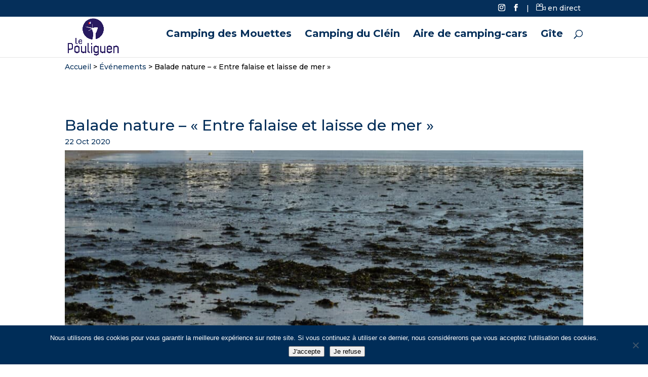

--- FILE ---
content_type: text/html; charset=utf-8
request_url: https://www.google.com/recaptcha/api2/anchor?ar=1&k=6LfpJpgaAAAAAHq-Etnw3i0E3qYGFxGZ7v9dJnUx&co=aHR0cHM6Ly9jYW1waW5ncy5sZXBvdWxpZ3Vlbi5mcjo0NDM.&hl=en&v=PoyoqOPhxBO7pBk68S4YbpHZ&size=invisible&anchor-ms=20000&execute-ms=30000&cb=talqw2qaojl4
body_size: 48829
content:
<!DOCTYPE HTML><html dir="ltr" lang="en"><head><meta http-equiv="Content-Type" content="text/html; charset=UTF-8">
<meta http-equiv="X-UA-Compatible" content="IE=edge">
<title>reCAPTCHA</title>
<style type="text/css">
/* cyrillic-ext */
@font-face {
  font-family: 'Roboto';
  font-style: normal;
  font-weight: 400;
  font-stretch: 100%;
  src: url(//fonts.gstatic.com/s/roboto/v48/KFO7CnqEu92Fr1ME7kSn66aGLdTylUAMa3GUBHMdazTgWw.woff2) format('woff2');
  unicode-range: U+0460-052F, U+1C80-1C8A, U+20B4, U+2DE0-2DFF, U+A640-A69F, U+FE2E-FE2F;
}
/* cyrillic */
@font-face {
  font-family: 'Roboto';
  font-style: normal;
  font-weight: 400;
  font-stretch: 100%;
  src: url(//fonts.gstatic.com/s/roboto/v48/KFO7CnqEu92Fr1ME7kSn66aGLdTylUAMa3iUBHMdazTgWw.woff2) format('woff2');
  unicode-range: U+0301, U+0400-045F, U+0490-0491, U+04B0-04B1, U+2116;
}
/* greek-ext */
@font-face {
  font-family: 'Roboto';
  font-style: normal;
  font-weight: 400;
  font-stretch: 100%;
  src: url(//fonts.gstatic.com/s/roboto/v48/KFO7CnqEu92Fr1ME7kSn66aGLdTylUAMa3CUBHMdazTgWw.woff2) format('woff2');
  unicode-range: U+1F00-1FFF;
}
/* greek */
@font-face {
  font-family: 'Roboto';
  font-style: normal;
  font-weight: 400;
  font-stretch: 100%;
  src: url(//fonts.gstatic.com/s/roboto/v48/KFO7CnqEu92Fr1ME7kSn66aGLdTylUAMa3-UBHMdazTgWw.woff2) format('woff2');
  unicode-range: U+0370-0377, U+037A-037F, U+0384-038A, U+038C, U+038E-03A1, U+03A3-03FF;
}
/* math */
@font-face {
  font-family: 'Roboto';
  font-style: normal;
  font-weight: 400;
  font-stretch: 100%;
  src: url(//fonts.gstatic.com/s/roboto/v48/KFO7CnqEu92Fr1ME7kSn66aGLdTylUAMawCUBHMdazTgWw.woff2) format('woff2');
  unicode-range: U+0302-0303, U+0305, U+0307-0308, U+0310, U+0312, U+0315, U+031A, U+0326-0327, U+032C, U+032F-0330, U+0332-0333, U+0338, U+033A, U+0346, U+034D, U+0391-03A1, U+03A3-03A9, U+03B1-03C9, U+03D1, U+03D5-03D6, U+03F0-03F1, U+03F4-03F5, U+2016-2017, U+2034-2038, U+203C, U+2040, U+2043, U+2047, U+2050, U+2057, U+205F, U+2070-2071, U+2074-208E, U+2090-209C, U+20D0-20DC, U+20E1, U+20E5-20EF, U+2100-2112, U+2114-2115, U+2117-2121, U+2123-214F, U+2190, U+2192, U+2194-21AE, U+21B0-21E5, U+21F1-21F2, U+21F4-2211, U+2213-2214, U+2216-22FF, U+2308-230B, U+2310, U+2319, U+231C-2321, U+2336-237A, U+237C, U+2395, U+239B-23B7, U+23D0, U+23DC-23E1, U+2474-2475, U+25AF, U+25B3, U+25B7, U+25BD, U+25C1, U+25CA, U+25CC, U+25FB, U+266D-266F, U+27C0-27FF, U+2900-2AFF, U+2B0E-2B11, U+2B30-2B4C, U+2BFE, U+3030, U+FF5B, U+FF5D, U+1D400-1D7FF, U+1EE00-1EEFF;
}
/* symbols */
@font-face {
  font-family: 'Roboto';
  font-style: normal;
  font-weight: 400;
  font-stretch: 100%;
  src: url(//fonts.gstatic.com/s/roboto/v48/KFO7CnqEu92Fr1ME7kSn66aGLdTylUAMaxKUBHMdazTgWw.woff2) format('woff2');
  unicode-range: U+0001-000C, U+000E-001F, U+007F-009F, U+20DD-20E0, U+20E2-20E4, U+2150-218F, U+2190, U+2192, U+2194-2199, U+21AF, U+21E6-21F0, U+21F3, U+2218-2219, U+2299, U+22C4-22C6, U+2300-243F, U+2440-244A, U+2460-24FF, U+25A0-27BF, U+2800-28FF, U+2921-2922, U+2981, U+29BF, U+29EB, U+2B00-2BFF, U+4DC0-4DFF, U+FFF9-FFFB, U+10140-1018E, U+10190-1019C, U+101A0, U+101D0-101FD, U+102E0-102FB, U+10E60-10E7E, U+1D2C0-1D2D3, U+1D2E0-1D37F, U+1F000-1F0FF, U+1F100-1F1AD, U+1F1E6-1F1FF, U+1F30D-1F30F, U+1F315, U+1F31C, U+1F31E, U+1F320-1F32C, U+1F336, U+1F378, U+1F37D, U+1F382, U+1F393-1F39F, U+1F3A7-1F3A8, U+1F3AC-1F3AF, U+1F3C2, U+1F3C4-1F3C6, U+1F3CA-1F3CE, U+1F3D4-1F3E0, U+1F3ED, U+1F3F1-1F3F3, U+1F3F5-1F3F7, U+1F408, U+1F415, U+1F41F, U+1F426, U+1F43F, U+1F441-1F442, U+1F444, U+1F446-1F449, U+1F44C-1F44E, U+1F453, U+1F46A, U+1F47D, U+1F4A3, U+1F4B0, U+1F4B3, U+1F4B9, U+1F4BB, U+1F4BF, U+1F4C8-1F4CB, U+1F4D6, U+1F4DA, U+1F4DF, U+1F4E3-1F4E6, U+1F4EA-1F4ED, U+1F4F7, U+1F4F9-1F4FB, U+1F4FD-1F4FE, U+1F503, U+1F507-1F50B, U+1F50D, U+1F512-1F513, U+1F53E-1F54A, U+1F54F-1F5FA, U+1F610, U+1F650-1F67F, U+1F687, U+1F68D, U+1F691, U+1F694, U+1F698, U+1F6AD, U+1F6B2, U+1F6B9-1F6BA, U+1F6BC, U+1F6C6-1F6CF, U+1F6D3-1F6D7, U+1F6E0-1F6EA, U+1F6F0-1F6F3, U+1F6F7-1F6FC, U+1F700-1F7FF, U+1F800-1F80B, U+1F810-1F847, U+1F850-1F859, U+1F860-1F887, U+1F890-1F8AD, U+1F8B0-1F8BB, U+1F8C0-1F8C1, U+1F900-1F90B, U+1F93B, U+1F946, U+1F984, U+1F996, U+1F9E9, U+1FA00-1FA6F, U+1FA70-1FA7C, U+1FA80-1FA89, U+1FA8F-1FAC6, U+1FACE-1FADC, U+1FADF-1FAE9, U+1FAF0-1FAF8, U+1FB00-1FBFF;
}
/* vietnamese */
@font-face {
  font-family: 'Roboto';
  font-style: normal;
  font-weight: 400;
  font-stretch: 100%;
  src: url(//fonts.gstatic.com/s/roboto/v48/KFO7CnqEu92Fr1ME7kSn66aGLdTylUAMa3OUBHMdazTgWw.woff2) format('woff2');
  unicode-range: U+0102-0103, U+0110-0111, U+0128-0129, U+0168-0169, U+01A0-01A1, U+01AF-01B0, U+0300-0301, U+0303-0304, U+0308-0309, U+0323, U+0329, U+1EA0-1EF9, U+20AB;
}
/* latin-ext */
@font-face {
  font-family: 'Roboto';
  font-style: normal;
  font-weight: 400;
  font-stretch: 100%;
  src: url(//fonts.gstatic.com/s/roboto/v48/KFO7CnqEu92Fr1ME7kSn66aGLdTylUAMa3KUBHMdazTgWw.woff2) format('woff2');
  unicode-range: U+0100-02BA, U+02BD-02C5, U+02C7-02CC, U+02CE-02D7, U+02DD-02FF, U+0304, U+0308, U+0329, U+1D00-1DBF, U+1E00-1E9F, U+1EF2-1EFF, U+2020, U+20A0-20AB, U+20AD-20C0, U+2113, U+2C60-2C7F, U+A720-A7FF;
}
/* latin */
@font-face {
  font-family: 'Roboto';
  font-style: normal;
  font-weight: 400;
  font-stretch: 100%;
  src: url(//fonts.gstatic.com/s/roboto/v48/KFO7CnqEu92Fr1ME7kSn66aGLdTylUAMa3yUBHMdazQ.woff2) format('woff2');
  unicode-range: U+0000-00FF, U+0131, U+0152-0153, U+02BB-02BC, U+02C6, U+02DA, U+02DC, U+0304, U+0308, U+0329, U+2000-206F, U+20AC, U+2122, U+2191, U+2193, U+2212, U+2215, U+FEFF, U+FFFD;
}
/* cyrillic-ext */
@font-face {
  font-family: 'Roboto';
  font-style: normal;
  font-weight: 500;
  font-stretch: 100%;
  src: url(//fonts.gstatic.com/s/roboto/v48/KFO7CnqEu92Fr1ME7kSn66aGLdTylUAMa3GUBHMdazTgWw.woff2) format('woff2');
  unicode-range: U+0460-052F, U+1C80-1C8A, U+20B4, U+2DE0-2DFF, U+A640-A69F, U+FE2E-FE2F;
}
/* cyrillic */
@font-face {
  font-family: 'Roboto';
  font-style: normal;
  font-weight: 500;
  font-stretch: 100%;
  src: url(//fonts.gstatic.com/s/roboto/v48/KFO7CnqEu92Fr1ME7kSn66aGLdTylUAMa3iUBHMdazTgWw.woff2) format('woff2');
  unicode-range: U+0301, U+0400-045F, U+0490-0491, U+04B0-04B1, U+2116;
}
/* greek-ext */
@font-face {
  font-family: 'Roboto';
  font-style: normal;
  font-weight: 500;
  font-stretch: 100%;
  src: url(//fonts.gstatic.com/s/roboto/v48/KFO7CnqEu92Fr1ME7kSn66aGLdTylUAMa3CUBHMdazTgWw.woff2) format('woff2');
  unicode-range: U+1F00-1FFF;
}
/* greek */
@font-face {
  font-family: 'Roboto';
  font-style: normal;
  font-weight: 500;
  font-stretch: 100%;
  src: url(//fonts.gstatic.com/s/roboto/v48/KFO7CnqEu92Fr1ME7kSn66aGLdTylUAMa3-UBHMdazTgWw.woff2) format('woff2');
  unicode-range: U+0370-0377, U+037A-037F, U+0384-038A, U+038C, U+038E-03A1, U+03A3-03FF;
}
/* math */
@font-face {
  font-family: 'Roboto';
  font-style: normal;
  font-weight: 500;
  font-stretch: 100%;
  src: url(//fonts.gstatic.com/s/roboto/v48/KFO7CnqEu92Fr1ME7kSn66aGLdTylUAMawCUBHMdazTgWw.woff2) format('woff2');
  unicode-range: U+0302-0303, U+0305, U+0307-0308, U+0310, U+0312, U+0315, U+031A, U+0326-0327, U+032C, U+032F-0330, U+0332-0333, U+0338, U+033A, U+0346, U+034D, U+0391-03A1, U+03A3-03A9, U+03B1-03C9, U+03D1, U+03D5-03D6, U+03F0-03F1, U+03F4-03F5, U+2016-2017, U+2034-2038, U+203C, U+2040, U+2043, U+2047, U+2050, U+2057, U+205F, U+2070-2071, U+2074-208E, U+2090-209C, U+20D0-20DC, U+20E1, U+20E5-20EF, U+2100-2112, U+2114-2115, U+2117-2121, U+2123-214F, U+2190, U+2192, U+2194-21AE, U+21B0-21E5, U+21F1-21F2, U+21F4-2211, U+2213-2214, U+2216-22FF, U+2308-230B, U+2310, U+2319, U+231C-2321, U+2336-237A, U+237C, U+2395, U+239B-23B7, U+23D0, U+23DC-23E1, U+2474-2475, U+25AF, U+25B3, U+25B7, U+25BD, U+25C1, U+25CA, U+25CC, U+25FB, U+266D-266F, U+27C0-27FF, U+2900-2AFF, U+2B0E-2B11, U+2B30-2B4C, U+2BFE, U+3030, U+FF5B, U+FF5D, U+1D400-1D7FF, U+1EE00-1EEFF;
}
/* symbols */
@font-face {
  font-family: 'Roboto';
  font-style: normal;
  font-weight: 500;
  font-stretch: 100%;
  src: url(//fonts.gstatic.com/s/roboto/v48/KFO7CnqEu92Fr1ME7kSn66aGLdTylUAMaxKUBHMdazTgWw.woff2) format('woff2');
  unicode-range: U+0001-000C, U+000E-001F, U+007F-009F, U+20DD-20E0, U+20E2-20E4, U+2150-218F, U+2190, U+2192, U+2194-2199, U+21AF, U+21E6-21F0, U+21F3, U+2218-2219, U+2299, U+22C4-22C6, U+2300-243F, U+2440-244A, U+2460-24FF, U+25A0-27BF, U+2800-28FF, U+2921-2922, U+2981, U+29BF, U+29EB, U+2B00-2BFF, U+4DC0-4DFF, U+FFF9-FFFB, U+10140-1018E, U+10190-1019C, U+101A0, U+101D0-101FD, U+102E0-102FB, U+10E60-10E7E, U+1D2C0-1D2D3, U+1D2E0-1D37F, U+1F000-1F0FF, U+1F100-1F1AD, U+1F1E6-1F1FF, U+1F30D-1F30F, U+1F315, U+1F31C, U+1F31E, U+1F320-1F32C, U+1F336, U+1F378, U+1F37D, U+1F382, U+1F393-1F39F, U+1F3A7-1F3A8, U+1F3AC-1F3AF, U+1F3C2, U+1F3C4-1F3C6, U+1F3CA-1F3CE, U+1F3D4-1F3E0, U+1F3ED, U+1F3F1-1F3F3, U+1F3F5-1F3F7, U+1F408, U+1F415, U+1F41F, U+1F426, U+1F43F, U+1F441-1F442, U+1F444, U+1F446-1F449, U+1F44C-1F44E, U+1F453, U+1F46A, U+1F47D, U+1F4A3, U+1F4B0, U+1F4B3, U+1F4B9, U+1F4BB, U+1F4BF, U+1F4C8-1F4CB, U+1F4D6, U+1F4DA, U+1F4DF, U+1F4E3-1F4E6, U+1F4EA-1F4ED, U+1F4F7, U+1F4F9-1F4FB, U+1F4FD-1F4FE, U+1F503, U+1F507-1F50B, U+1F50D, U+1F512-1F513, U+1F53E-1F54A, U+1F54F-1F5FA, U+1F610, U+1F650-1F67F, U+1F687, U+1F68D, U+1F691, U+1F694, U+1F698, U+1F6AD, U+1F6B2, U+1F6B9-1F6BA, U+1F6BC, U+1F6C6-1F6CF, U+1F6D3-1F6D7, U+1F6E0-1F6EA, U+1F6F0-1F6F3, U+1F6F7-1F6FC, U+1F700-1F7FF, U+1F800-1F80B, U+1F810-1F847, U+1F850-1F859, U+1F860-1F887, U+1F890-1F8AD, U+1F8B0-1F8BB, U+1F8C0-1F8C1, U+1F900-1F90B, U+1F93B, U+1F946, U+1F984, U+1F996, U+1F9E9, U+1FA00-1FA6F, U+1FA70-1FA7C, U+1FA80-1FA89, U+1FA8F-1FAC6, U+1FACE-1FADC, U+1FADF-1FAE9, U+1FAF0-1FAF8, U+1FB00-1FBFF;
}
/* vietnamese */
@font-face {
  font-family: 'Roboto';
  font-style: normal;
  font-weight: 500;
  font-stretch: 100%;
  src: url(//fonts.gstatic.com/s/roboto/v48/KFO7CnqEu92Fr1ME7kSn66aGLdTylUAMa3OUBHMdazTgWw.woff2) format('woff2');
  unicode-range: U+0102-0103, U+0110-0111, U+0128-0129, U+0168-0169, U+01A0-01A1, U+01AF-01B0, U+0300-0301, U+0303-0304, U+0308-0309, U+0323, U+0329, U+1EA0-1EF9, U+20AB;
}
/* latin-ext */
@font-face {
  font-family: 'Roboto';
  font-style: normal;
  font-weight: 500;
  font-stretch: 100%;
  src: url(//fonts.gstatic.com/s/roboto/v48/KFO7CnqEu92Fr1ME7kSn66aGLdTylUAMa3KUBHMdazTgWw.woff2) format('woff2');
  unicode-range: U+0100-02BA, U+02BD-02C5, U+02C7-02CC, U+02CE-02D7, U+02DD-02FF, U+0304, U+0308, U+0329, U+1D00-1DBF, U+1E00-1E9F, U+1EF2-1EFF, U+2020, U+20A0-20AB, U+20AD-20C0, U+2113, U+2C60-2C7F, U+A720-A7FF;
}
/* latin */
@font-face {
  font-family: 'Roboto';
  font-style: normal;
  font-weight: 500;
  font-stretch: 100%;
  src: url(//fonts.gstatic.com/s/roboto/v48/KFO7CnqEu92Fr1ME7kSn66aGLdTylUAMa3yUBHMdazQ.woff2) format('woff2');
  unicode-range: U+0000-00FF, U+0131, U+0152-0153, U+02BB-02BC, U+02C6, U+02DA, U+02DC, U+0304, U+0308, U+0329, U+2000-206F, U+20AC, U+2122, U+2191, U+2193, U+2212, U+2215, U+FEFF, U+FFFD;
}
/* cyrillic-ext */
@font-face {
  font-family: 'Roboto';
  font-style: normal;
  font-weight: 900;
  font-stretch: 100%;
  src: url(//fonts.gstatic.com/s/roboto/v48/KFO7CnqEu92Fr1ME7kSn66aGLdTylUAMa3GUBHMdazTgWw.woff2) format('woff2');
  unicode-range: U+0460-052F, U+1C80-1C8A, U+20B4, U+2DE0-2DFF, U+A640-A69F, U+FE2E-FE2F;
}
/* cyrillic */
@font-face {
  font-family: 'Roboto';
  font-style: normal;
  font-weight: 900;
  font-stretch: 100%;
  src: url(//fonts.gstatic.com/s/roboto/v48/KFO7CnqEu92Fr1ME7kSn66aGLdTylUAMa3iUBHMdazTgWw.woff2) format('woff2');
  unicode-range: U+0301, U+0400-045F, U+0490-0491, U+04B0-04B1, U+2116;
}
/* greek-ext */
@font-face {
  font-family: 'Roboto';
  font-style: normal;
  font-weight: 900;
  font-stretch: 100%;
  src: url(//fonts.gstatic.com/s/roboto/v48/KFO7CnqEu92Fr1ME7kSn66aGLdTylUAMa3CUBHMdazTgWw.woff2) format('woff2');
  unicode-range: U+1F00-1FFF;
}
/* greek */
@font-face {
  font-family: 'Roboto';
  font-style: normal;
  font-weight: 900;
  font-stretch: 100%;
  src: url(//fonts.gstatic.com/s/roboto/v48/KFO7CnqEu92Fr1ME7kSn66aGLdTylUAMa3-UBHMdazTgWw.woff2) format('woff2');
  unicode-range: U+0370-0377, U+037A-037F, U+0384-038A, U+038C, U+038E-03A1, U+03A3-03FF;
}
/* math */
@font-face {
  font-family: 'Roboto';
  font-style: normal;
  font-weight: 900;
  font-stretch: 100%;
  src: url(//fonts.gstatic.com/s/roboto/v48/KFO7CnqEu92Fr1ME7kSn66aGLdTylUAMawCUBHMdazTgWw.woff2) format('woff2');
  unicode-range: U+0302-0303, U+0305, U+0307-0308, U+0310, U+0312, U+0315, U+031A, U+0326-0327, U+032C, U+032F-0330, U+0332-0333, U+0338, U+033A, U+0346, U+034D, U+0391-03A1, U+03A3-03A9, U+03B1-03C9, U+03D1, U+03D5-03D6, U+03F0-03F1, U+03F4-03F5, U+2016-2017, U+2034-2038, U+203C, U+2040, U+2043, U+2047, U+2050, U+2057, U+205F, U+2070-2071, U+2074-208E, U+2090-209C, U+20D0-20DC, U+20E1, U+20E5-20EF, U+2100-2112, U+2114-2115, U+2117-2121, U+2123-214F, U+2190, U+2192, U+2194-21AE, U+21B0-21E5, U+21F1-21F2, U+21F4-2211, U+2213-2214, U+2216-22FF, U+2308-230B, U+2310, U+2319, U+231C-2321, U+2336-237A, U+237C, U+2395, U+239B-23B7, U+23D0, U+23DC-23E1, U+2474-2475, U+25AF, U+25B3, U+25B7, U+25BD, U+25C1, U+25CA, U+25CC, U+25FB, U+266D-266F, U+27C0-27FF, U+2900-2AFF, U+2B0E-2B11, U+2B30-2B4C, U+2BFE, U+3030, U+FF5B, U+FF5D, U+1D400-1D7FF, U+1EE00-1EEFF;
}
/* symbols */
@font-face {
  font-family: 'Roboto';
  font-style: normal;
  font-weight: 900;
  font-stretch: 100%;
  src: url(//fonts.gstatic.com/s/roboto/v48/KFO7CnqEu92Fr1ME7kSn66aGLdTylUAMaxKUBHMdazTgWw.woff2) format('woff2');
  unicode-range: U+0001-000C, U+000E-001F, U+007F-009F, U+20DD-20E0, U+20E2-20E4, U+2150-218F, U+2190, U+2192, U+2194-2199, U+21AF, U+21E6-21F0, U+21F3, U+2218-2219, U+2299, U+22C4-22C6, U+2300-243F, U+2440-244A, U+2460-24FF, U+25A0-27BF, U+2800-28FF, U+2921-2922, U+2981, U+29BF, U+29EB, U+2B00-2BFF, U+4DC0-4DFF, U+FFF9-FFFB, U+10140-1018E, U+10190-1019C, U+101A0, U+101D0-101FD, U+102E0-102FB, U+10E60-10E7E, U+1D2C0-1D2D3, U+1D2E0-1D37F, U+1F000-1F0FF, U+1F100-1F1AD, U+1F1E6-1F1FF, U+1F30D-1F30F, U+1F315, U+1F31C, U+1F31E, U+1F320-1F32C, U+1F336, U+1F378, U+1F37D, U+1F382, U+1F393-1F39F, U+1F3A7-1F3A8, U+1F3AC-1F3AF, U+1F3C2, U+1F3C4-1F3C6, U+1F3CA-1F3CE, U+1F3D4-1F3E0, U+1F3ED, U+1F3F1-1F3F3, U+1F3F5-1F3F7, U+1F408, U+1F415, U+1F41F, U+1F426, U+1F43F, U+1F441-1F442, U+1F444, U+1F446-1F449, U+1F44C-1F44E, U+1F453, U+1F46A, U+1F47D, U+1F4A3, U+1F4B0, U+1F4B3, U+1F4B9, U+1F4BB, U+1F4BF, U+1F4C8-1F4CB, U+1F4D6, U+1F4DA, U+1F4DF, U+1F4E3-1F4E6, U+1F4EA-1F4ED, U+1F4F7, U+1F4F9-1F4FB, U+1F4FD-1F4FE, U+1F503, U+1F507-1F50B, U+1F50D, U+1F512-1F513, U+1F53E-1F54A, U+1F54F-1F5FA, U+1F610, U+1F650-1F67F, U+1F687, U+1F68D, U+1F691, U+1F694, U+1F698, U+1F6AD, U+1F6B2, U+1F6B9-1F6BA, U+1F6BC, U+1F6C6-1F6CF, U+1F6D3-1F6D7, U+1F6E0-1F6EA, U+1F6F0-1F6F3, U+1F6F7-1F6FC, U+1F700-1F7FF, U+1F800-1F80B, U+1F810-1F847, U+1F850-1F859, U+1F860-1F887, U+1F890-1F8AD, U+1F8B0-1F8BB, U+1F8C0-1F8C1, U+1F900-1F90B, U+1F93B, U+1F946, U+1F984, U+1F996, U+1F9E9, U+1FA00-1FA6F, U+1FA70-1FA7C, U+1FA80-1FA89, U+1FA8F-1FAC6, U+1FACE-1FADC, U+1FADF-1FAE9, U+1FAF0-1FAF8, U+1FB00-1FBFF;
}
/* vietnamese */
@font-face {
  font-family: 'Roboto';
  font-style: normal;
  font-weight: 900;
  font-stretch: 100%;
  src: url(//fonts.gstatic.com/s/roboto/v48/KFO7CnqEu92Fr1ME7kSn66aGLdTylUAMa3OUBHMdazTgWw.woff2) format('woff2');
  unicode-range: U+0102-0103, U+0110-0111, U+0128-0129, U+0168-0169, U+01A0-01A1, U+01AF-01B0, U+0300-0301, U+0303-0304, U+0308-0309, U+0323, U+0329, U+1EA0-1EF9, U+20AB;
}
/* latin-ext */
@font-face {
  font-family: 'Roboto';
  font-style: normal;
  font-weight: 900;
  font-stretch: 100%;
  src: url(//fonts.gstatic.com/s/roboto/v48/KFO7CnqEu92Fr1ME7kSn66aGLdTylUAMa3KUBHMdazTgWw.woff2) format('woff2');
  unicode-range: U+0100-02BA, U+02BD-02C5, U+02C7-02CC, U+02CE-02D7, U+02DD-02FF, U+0304, U+0308, U+0329, U+1D00-1DBF, U+1E00-1E9F, U+1EF2-1EFF, U+2020, U+20A0-20AB, U+20AD-20C0, U+2113, U+2C60-2C7F, U+A720-A7FF;
}
/* latin */
@font-face {
  font-family: 'Roboto';
  font-style: normal;
  font-weight: 900;
  font-stretch: 100%;
  src: url(//fonts.gstatic.com/s/roboto/v48/KFO7CnqEu92Fr1ME7kSn66aGLdTylUAMa3yUBHMdazQ.woff2) format('woff2');
  unicode-range: U+0000-00FF, U+0131, U+0152-0153, U+02BB-02BC, U+02C6, U+02DA, U+02DC, U+0304, U+0308, U+0329, U+2000-206F, U+20AC, U+2122, U+2191, U+2193, U+2212, U+2215, U+FEFF, U+FFFD;
}

</style>
<link rel="stylesheet" type="text/css" href="https://www.gstatic.com/recaptcha/releases/PoyoqOPhxBO7pBk68S4YbpHZ/styles__ltr.css">
<script nonce="wSdasWX7mUb1l35bwMNm2Q" type="text/javascript">window['__recaptcha_api'] = 'https://www.google.com/recaptcha/api2/';</script>
<script type="text/javascript" src="https://www.gstatic.com/recaptcha/releases/PoyoqOPhxBO7pBk68S4YbpHZ/recaptcha__en.js" nonce="wSdasWX7mUb1l35bwMNm2Q">
      
    </script></head>
<body><div id="rc-anchor-alert" class="rc-anchor-alert"></div>
<input type="hidden" id="recaptcha-token" value="[base64]">
<script type="text/javascript" nonce="wSdasWX7mUb1l35bwMNm2Q">
      recaptcha.anchor.Main.init("[\x22ainput\x22,[\x22bgdata\x22,\x22\x22,\[base64]/[base64]/bmV3IFpbdF0obVswXSk6Sz09Mj9uZXcgWlt0XShtWzBdLG1bMV0pOks9PTM/bmV3IFpbdF0obVswXSxtWzFdLG1bMl0pOks9PTQ/[base64]/[base64]/[base64]/[base64]/[base64]/[base64]/[base64]/[base64]/[base64]/[base64]/[base64]/[base64]/[base64]/[base64]\\u003d\\u003d\x22,\[base64]\\u003d\x22,\x22QylxwrFaw5NUAsOUXMKAdXg+IAHDksKiZhkOwp8Rw6VaAsORXlciwonDoxFkw7vCtURwwq/CpMK2UBNSYlMCKwsLwpzDpMOfwqhYwrzDp0jDn8KsA8KZNl3DoMK6ZMKewqvClgPCocOuTcKoQlvCpyDDpMONOjPClBnDvcKJW8KJKUshXEhXKEjCtMKTw5sIwqtiMDZfw6fCj8KYw7LDs8K+w7vCtjEtG8OlIQnDuSJZw4/[base64]/Cm2RXB2NNGcOqQyvCn8OqwoHDjicJEMOdRCTCvRTDpMKhPWZUwp51OULCtWQ9w5DDqAjDg8KuYTvCpMOnw74iEMO5P8OibFfCpCMAwqHDhAfCrcKYw7PDkMKoGFd/[base64]/DqcKGE0VFSsOJOMKNwr/CuD/ChAovKnNHwqfChUXDt2zDnX5VFQVAw5PCu1HDocO+w4Axw5pDZWd6w4AGDW1XGsORw50Hw4sBw6NXwpTDvMKbw67DgAbDsB3DlsKWZEthXnLClMOSwr/Cum7DlzNcRBLDj8O7YcOyw7JsccKqw6vDoMKDFMKrcMOSwqA2w4xIw7lcwqPCnEvCllocTsKRw5NJw5gJJHdVwpwswpvDssK+w6PDumt6bMK9w73CqWFzwoTDo8O5b8OBUnXCqAXDjCvCm8KxTk/Dh8OYaMORw6VVTQIKehHDr8O4VC7DmnsSPDtSD0zCoWTDh8KxEsOFJsKTW1/[base64]/Dn8KmDMKdFDxuHcKmw4FQaMKVw69rw5PCujHCrMK3UU/CpgHDv3zDt8KAw4h2YMKiwonDncOcGcO6w5HDucOgwqVuwr/DpcO3EAtqw5TDtlYwXSXCmMOvKsO/[base64]/Ch8Ovw6cfw7s1cCvClksUcsO/w5vChzPDqcOuT8OQUcKXw5lUw6vDtRDDkW8AHsKCWMKBBn9HKsKELsOTwrQhGMOrA0TDgsKVw6bDu8KQd2nDkG4EZ8KfB3LDvMO0w6Esw5h4LRgnXMKGDsOow7/CpcODwrTCm8Khw5rDkErCr8KAwqN5HgLDj3/[base64]/[base64]/[base64]/Dg8OFwojDj1HCjhTDucOWw5HClxPDiBnDphTDqsKIwqbClMOcAsKUw5oiPMOgPMKxG8O+FsK1w6EPw7klw4zCl8Oowp5tTsKlw6HDvz91esKLw7pvw5Mnw4E6wqtFZsK2IsOJLcOYKSkEZi19YhPCrgXDn8OYC8ODwqsOWykkfMO8wrXDpRTDpXNnP8KMw4/CsMO2w57CqsKlKcOHw5PDsHrCpcOnwqrDu2MOP8OkwrttwoQYwrxzwqJXwppywp9UJ2FjFsKkH8Kbw7JISMO6wq/DpsKyw7jDisKAFcKoYDDDv8KSGQ9HNcOeUjXDo8OjQMKPGiMlEMKVD2cYwoTDuxUNeMKIw44kw53CjMKvwqvDrMOtw6/CuELCt3XDhsOqPQ4WGHI+wqHDihHDiVrDtAjCosKQwoUCwpxhw5AMU29IUC/Ct0YjwqMnw65pw7HDkQXDnAbDs8KfDnNgw7DDnMOkw6/CnQnCk8KBU8OCw6Nfw6AaXC9aRsKaw5TDnMOLwrzCjcKKAsO5NE7CpDZXw6PCr8OKE8O1wpdOwoAAH8O8w5x+G2vCv8O3wrQfTsKYCWDCrMOOTDksaiU8TnnComh8MU7DjsKeD1YvYsOcX8KJw73CvF/[base64]/[base64]/CoD/DsANkw57Dhj7DncKSwqM6FcKrwp3CmznClWnDgcO7wpwcUVguw5gCwrYwSMOmBcOPw6DCqQfDk2rCn8KAQh1tccOxwpvCpcOjwpzDmMKsI2wZRxzDuDPDh8KVeFsNVsKEf8O3w7zDhcOLMcKew5g/YcKQwqhkFsOIwqbDmgdgwozDu8KcT8Kjw5o/wo9mw73ClcOIb8K5wpRHw7XDnMKLFU/[base64]/DksOzwop5w6kiFWLCrE8iaHnCrkPDp8OPO8OCcMKEwoDCqsKhwpJ6b8Kfwqx4RxfDvcKgO1XCqiBOMWDDvsOew47DisOYwrllwq3Ct8K7w79Dw71IwrMXw7vCuX8Uw6Esw4w8w54TPMK1fsKKNcKmw5YNRMK+wrtCDMO9w4U8w5Brwrg/wqfClMOsNcK7w5zChU1PwrhOw54IZh95w6DDlMKPwrHDpBXCocOYIcK+w6ljNcKbwpRHXn/DjMOcw5/CoizCmsKcK8K/w57DvhrDhcKywr1swrzDkCcmQiAjSMOqwrYwwqfCtsKaVsONwpHCr8KmwpzCj8ODLykwbsOPV8KebS48JnnCthVIwpU6V3TDucO7SsO2VMOYwolZwp3DoWNXw5TDkMKbTMONAjjDmsKfwptpdQnCssKsYG1iwpkXTMOdw7UXw4nCnyHCrzbCnxPDmMOxYcKLw7/Cv3vDo8KtwprClFwkBMOFP8K7wp/CgkDDmcKmOsKAw7HCksOmEnV7wrrCslXDijPDoWxofcO6cnR0IsKVw5nCvcKWUWLCpA7DugjCpcKyw5Mtwo0gX8OFw7LDv8Ovw6p4wrMtX8KWGGhCwoEVWH7DnsOIasOtw7bCkEA0QVrDllrCscKfw5rCtcKUwqnDmAN9w7vDn0jDlMOZw5JJw7/CjR5ET8KhFMKZw4/CmcOJcyPCs2NXw6XCt8Okw7ZawobDomvDjMKieQYBCi0rd3EaZ8Knw7DCkFVULMOdwps3HsK2RWTCgsKXwojCoMObwpJHQXQ4HCk6Ckg3ZcOCwod9KEPCgcKCKcO0w6xKZ33DpVTCnXPCm8K/wr7DmmJjVn5fw4N9ERDCjjVlwokIIcKaw5HDhUTCgMO1w4JrwprCk8O0f8KKVxbCrsOYw7bCmMOdaMOOwqDCrMKrwochwoIUwo1+wp/[base64]/CoMKaHB9Rw7VVw6AdFcKXZcKKGyByORjClRvCkjLCik/Cv3DDssKQw4JZw73CjsOuN3TDuG7CjcK/GCjCmWrDisK9wrMzM8KcOG0xw57CqnvDi0/CvMOxd8KiwqHDqyFFZVPCsHfDpWfCjjdTIDDChsOuwo4Rw4nCv8KucxfCmg1eOmHDqcKTwobDsVPDgMOVEy/DvsONJFxOw4pGw4TDs8OPXBnCn8K0BQE9AsK/NwnCg0bDsMOyTHvDrT5pF8KVwqbDm8KYaMKIwpzDqQ5Gw6Bewp1hSC7Cj8OmL8KwwohTJRdVMjZ/[base64]/DvMOswpvDrjTDksOUccOAw6ojF2ZTHzvDrxZkwpfDpMOSBRvDmMKDMQk8H8Onw7/DpsKAw5DChlTCicO9NBXCpMKnw4YcwrnCn07CrcOqAMO0w60zJHMTwpDCmhZOTB7Djl40Tx4Lw6sJw63Cg8OCw6sWGQEWHwwJwq7DqWvCqEEUO8KWDTLDnsOabxHCuDzDrcKWSSJSU8K9w7PDs24aw7DCpsOzd8O3w7jCu8Opw5BHw6XCssKaQijCpF9dwq/Cu8O8w7wFOyzDhcOfPcK7w44ZK8O+w47ChcOlw4bCocKSFsOpwprCmsKfTQAeUzVKJmkXwqMkakBlHyEcDcK7A8KeRXbClcOeASYdw43DngfCtcKuFcOFBMOCwqDCtDowYjNWw7hWA8Kmw7U4AsO7w7nDgE3CvAg0w7LDiEhAw7N0CjtAw4TCvcOKLWrDl8OVGcO/[base64]/CpXLClVjCqnMvFCMnCFkEwrfCnsOrwq0tw6vCtcKiQFfDvsKKezLCsErDgmDCoAIWw5xpw6fCiDkww4zCoRBqNXbCrClSZw/DtBMDw4DCrcODNsOfw5XCrsKVEsOvfcKtw5Row4tlwqbCnxvClQoKwqjCgQlGwpbChyTDnMKsFcOzZVFIPsOhLxMhw5zCmcKQwrIGZMKvUHXCnh/[base64]/Dk1dEwrDCuMKDa8OdesODw6LDrBvCj21YwrvCucK4PxHDgnIMYDXCkW4mCDJpQCjCl3NhwpkQwp4lVAtQwp1nMcKuYsKrLMOOwrnCksKuwrnChm/CmTZnw4RSw7c/[base64]/[base64]/CjWHDlcOnSsO1wqMLcsKBXcKLw4rCgMOlwopVesKTw7rDqxrCjcOVworDmcOyGlk2L1/DhkzDvnU7A8KWOzzDqcKrwq0wNQYzwrjCp8K3WDbCkVRmw4DDiDxFfsKyUsOKw6xswo9bbCgNwoXCjhrCncK9KHcOOj0ILn3ChMK/[base64]/VVAfcCkoFGIGw5s8w6hVwoEowq3CkzYawpZ5w6NqccKew7QvN8KybsOsw5Ftw61/XldNwqF1UMKLw4J9w7zDmXRQwr1qRcKVdzZHw4LCv8OxU8O7wpMJMls8FMKCEQzDuDdGwpnDnsOXHG/CkzrCvMOKA8Kwc8KKQcOsw5jCjF4hwq0Fwr7DoHbCg8ORFsO0wrDCisOuw4AuwpZSw6IbEjPCmsKSJMKdN8Ovd2fDj3/[base64]/NsOgR8O/[base64]/XMOFNBvDjMKfwol0w6TCmls6woDCqsKww4jClA7DucOew4fDkMObwodWwqFKDMKiw5TCi8KZZsOca8OvwrXCnMKnGAjCqG/DvkvDo8KWw6FDFxliO8Olw789FMKYw6/Ch8OCTG/CpsO3csKSw7vClMKHEcO8DWpffyDCmcK0HMK9QB8Iw7nCsXpENsOMSwMTw4rCmsOLFF7DnMKow7pLZMKYcMO2w5UQw5pEPsOKwpwAbwsdMV50SGDDkMK2MsKNbEbDnsKrccKxfEVbwq/CvcOUX8O/YQ3DqcOgw6M9AcKZw7d9w5oTUh53E8OOJkfDpyjCosOBR8OfECfDu8Ocwq94w4QVwrLDqMOcwpPDvmwiw6MMwrJmVMKRHcOaaS4MP8O1w6XDnj1pcFTDn8OGSTJFCsKSfzUXwpsFdXjDuMOUN8KZbQ/DmlrCi1QTD8OewrgGdxFUZGLDg8K6BSrDj8KLwqFDLMO8worDl8OsEMO5ZcKdw5fCisKhwqnCnB4yw7jCk8K4GsK9XMKjbMKhO0HCiGvDt8KRTcOOBRoIwoB4wpDCgEnDsHU0B8K4Jn7Cqno6wo46JX3DoQDCi1vCkGHDs8OEw4LDhMOvwq3DvgXDk3/[base64]/DvAoKwofDq3RTCMOKw5Z1w6Now6FfGsKfS8KqW8OsQ8KcwoUfwpoDw7kAQ8OdIsOhFsOtw4TClcOqwrPDsQRJw4/Dm2sUD8OJecKFTcKmdsOxUh4uU8Olw43CksOGwo/CssOEeHh4YcOSeFhSw7rDmsKNwrHCpsKmLMKMDzt3WlUffXwCesOAScKfwojCn8KPw7hWw6vCtcOFw7lCfsO2QsOZfsKXw7Aew4DCrMOCwr3Dr8KmwpUaI1HCgl7CgsOTdUrCv8O/w7/[base64]/DvznDgsKmw5U0dGwicMKhw4HDk8KlR8Oow7QRwpNVw6FXQ8O0wpdcw5kcw5lxCsOWJ3t3XMK2w7U7wrrCs8Oxwrguw4PDmQ7DqRrCvcOOA1x6AMOjTMKzPVcLwqR3wolJw60ywrcNwpbCtinDpMOsK8KRw5Z2w7LCoMK/WcKSw6LCliBzThLDqRDCgMKaPsKtCcKGOzdLw4sYw5jDkQI0wqLDpz1AasO6cU7Ci8O1NcO6YWJGMMOjw5dUw50tw7PDvTLDvB5Aw7gce0bCosORw5HDscKCw5gsTgYRw6RiwrTDrcOOw6gHwqc9w4rCoG4kw7JOw75Qw5scw6VBwqbCqMKKBXTCkXFrwqp5SV8Owq/Cr8OnPMKaFXjDuMKzcMK/wofDusOPcsK9w6TDmsKzwq92w7hINcKewplwwpYFIRZpbUMtNsOXTx7DssKzKsK/S8Kawr5Uw6I1YF8iQsOyw5HDpilBfcKdw73ChsOqwp7DrjAawo7Cm3ltwqEFw51Ww7/DjcO2wrEILsK+Jg4AWAHCqi5ow49ROVFww4TCkcKDw4zDonsTw7rDosOgOgzCoMO+w7jDhMOnwojCt3HCoMKhV8OrCsKawpXCqcKOwrjCl8KowovCuMKWwodeXQ4ZwqrDu0bCtiJ/aMKRWcKkwpTCjMOdw6QzwofDgcKmw5oHVAtmJxN4wq9mw7vDnsO7QsKEQQPCicKSwqTDn8OHB8OGXMOFAsKrW8KgIiXDhQDCjSHDu3/CucOlHjzDhk7DlcKJw5Ugw4jCigtowq7Ct8O5OcKLeX9TeXsSw6w/[base64]/w7EkwrfCu0ZiIMKhK03DtcKIGVrChsOXERlVwoxJw6wBdsKKw7XCpMK0B8OYaDA8w53DmMKPw6NdHsKywrwZw4DDsAxxccOdVQjCk8OpLCXCkTTDtF3DvMKxwpPDuMOuBhDCsMOdHSUjwosKDzJbw4UnejjCmgbDrWUpNcOSBMK7wqrDkB/CqMOBw53Dk2jDmX/DrQXCisK2w5Rmw48bGF1MCcK9wrLCnAbCicOpwoPClBhRPktCeAzDhlJQw5PDmjNswrdcMh7CpMKRw7vCn8OOSnrCniHCt8KnNMOwFkskw73DqMO6w4bCnC00R8OSGcOYwofCvEvCvybDo0rCrQTCuRVoEMKXO2B4GiRtwp8Gf8KPw5kFQMO8ZQkAKV/DqivDl8KZESPDr1YhHMOoI3fDqcKeGFbDt8KKEMOdd1t/w4PDn8KnXi7ClcOoNW3Dp11/wrdLwqQpwrAbwoELwr89fX7DnzfDpMOBLToUejDCv8K3wrsUFUTCr8ODaRrCpjTDm8KXJsK6I8KpNcO/w4Jiwp7DkEDCpCnDsCQBw7XCjsK5Uxlnw553RMOOS8ONw6RKPMKxCh4QHXVfwqw+HTXCpgLChcOFTWfDnsO5wpjDpsKEIhAJwrrCvMOXw4jDs3vCmB0oRgxsBsKAXMOma8OLe8K3wrwxwobCl8OVCsK2fw/DtRADwqwdA8Kzwp7DlsKlwosIwrNrGnzCmVPCmCrDj0LCsyZ/wqsnAgE1HGdIw6kQfsKuwpHDq1/[base64]/[base64]/DtMObEsOTwp/DgFjCisOJw7jCksKVIhYTwrbDgcOxw6Bmwq1TWMKNE8OvUcO0w5FXw7TDpQDCs8K2HBTCv1rCpMKpfkXDncOsGcO7w5PCo8O1wqogwr55PnDDo8K8ISIQw47CmAvCsH7Ds1Y/GDRfwqrDoVA9NWnDtGPDpsO/XSxUw5N9Kyo0LMKpXsO+E17CpVnDrsO+w7Y9wqxFbFJWw6Y8w5rClCjCn1g0NsOkJnk/[base64]/OMKxIwFEw7LDmVFdw6FMU2XDnyR/w6AhwpVQw7EwYWTCrxPCrcOOw5jCtMO1w6PCtRnDn8Ovwpcfw6dmw44OQsK9fsO+UsKUagbDk8Okw7jDtCzDp8KIwr8ow6jCiH7DlsKTwqXDkMOZwoTCn8O8V8KRNcOsJ0Q1woUgw7FcMHzDm3/[base64]/CqMKuw6Zhw6l4cMOyJnnCkxbDjxw5PMOcwqtcw57Chi5Mw6wwEMOww4XCiMK2JBzDlGl0wp/ClFdOwrE0NV3DjnvChcKcwp3DgGbCjBjCli9qVsOhw4jCvsKSwqrDnAMmwr3Cp8KNXXrDicOew7LDscKHVh5Wwr/CvlVTY3ULw7TDucO8wrDChF50JE7DoTvCj8OAB8KTISMjw7HDlsOmOMKQwro6w617w5bDkhHCsH1AND7Cg8OdWcKQw6Ujw7DDoH3DnAYEw43ConXCh8OVI0duGA1dc0XDlE9Kwo7DlHfDkcOPw7LCrjnDuMO+QsKiw53ChMKaIsOOdg7DsRF3YsOoTF/CtMOnTMKBTcKSw6rCqsKswrgiwrDCo03CvBJ5YFVAVWLDsVjDhcO6eMOOw7zCqsKHwpPCssO6wqN0WWwdEyALe2deaMOgwozDgynDg1YYwp9kw4/CncKbw7oAwrnCk8OVaCg5w5gJV8KjdQ7DmMOVJMKbZmJMw5fDlybDqcKjHXs9QsOAwrjDpkYVwoTDlsKiw4UJw4LDpzZFCsOueMO5OjHClcKkcBd6wp8SI8OvJ1/DkkNYwoU9woIXwod5biLCuG3CvkDDqjnDv3DDnMOOPjR2cyMFwqXDsEZqw7/Cg8OSw70SwofDh8OmfVwjw41uwrVZTsKkDEHCoGDDnMK+YmJsHkPDj8K+ZRvCsW5Cw7wnw78TPQ81Ym/Cu8KgTnbCssKmQsKQTcOhwrR9SsKYeXQ2w6PDj3LDviwAw4MRa0Juw5Bjw4LDiA7DkD0aOUh5w53DhcKKw4kLw4E7F8KGwrchw5bCtcOgw7bDlDDDrMOFw4/CoHRRPHvDosKBw6AYdMKow6kHw73ClxJyw5NQZXdpF8OVwpVYw5PCocKaw4k9QsKLHMKIccKPBS8ewooOwpzCt8O7wq/DskjCin07OloqwpnClR8TwrxMUsOBw7R7UsO9HyJwX3YqVMKBwoTCixglJ8KwwqZOGcOWP8Kow5PDrX8TwozCqMKdwpQzw4sxS8KUwqLCvzXCq8Kvwr/DrMOVQsOBWDHDvy/CgCTDhcK8wp7CtcOaw75Gwrgpw4PDtEvDpsKuwqnCgmDDrcKhI0YvwrMQw6JNTMKowqQ/[base64]/Do8KewqArwo5gCsOgw7k9w7YlRMKpwqUPU8OdZ1h/[base64]/w70Bw7V6AxEhOlhrw5vCrsOUZH5uRMOEw77DgMO9wrg7wofDo21bPsKyw69iDxvClMKRw4rDgmTDuyjDn8OCw5dyXxd/[base64]/w4MUwph/w513w5DCmgF2wrBXMhnDtcO0dcO0w5Nrw4TDs3xSwqFEw4DDtkbCrmXCo8KEw4hpOMOIZcKZBiDCi8KIc8K2w7Fnw6TDqhBKwpglJmvDug19w6QkMwJPaWTCq8KXwoLDucObcgJnwp/[base64]/[base64]/CusOyZVLDklBewrTDiWhhYMKewp1+worCvy/[base64]/CnDPCtXXDljomLsKlWsK9wrvChiXDj1fDpcK/SjTDpsKqcsOFwrXDiMKYdcO8NcKGwp4ZI2EUw4/CkFfDqcKnw5rCmS/[base64]/CqG0aJMKKw7Q2w5nCt8Knwpk+wqlnAndAF8Ksw7ARw6paWSLDqmXCq8OrLGjDiMOLwrPDrhbDrwZvVCcoA0zCoU/CmcKoWi5kwo3Dn8O+CRkMF8OzBHomwrVHw4RZOsONw6fCvhMSwoogNFLDrz3DmsOOw5UXCsOeacOFwpExOAnDmsKXwq/CiMOOw47CtMKZRxDCicKYM8Ktw4E8eHkeelXCkMK8wrfDjsK/[base64]/DqcK2I8KewodRw5NpdcOWw4Bpw6QMw53Dq37ClsKSw7p7GyRJw6plAhnDq1HDom11EBxfw5xFOVR4wpInOMOlccKJw7bDv2jDscK+wrzDnMKPwpxJcDTDtV1pwqoiPsOYwp3Cmnd8BDvCnMK5JcOoBQopw5vCtFHCuWthwq9Ew7XCmMOaSGhkJlVYd8OaWsKgU8Kew5/[base64]/DkcK3LD4OdcOnwqXCvjrCq8KtEGREw5A7woTCn3/DuAYlLMOIw6HDrMOPOVnDucKyXi7Dp8OjZyLCuMOrbHvCu1kSHMKyYMOFwrPCgMKow4TCuhPDu8ObwoUVdcOAwo9Swp/CvGPCrQHDm8KfPAjChSzCssOfFl3DlsOOw7/CgVVkPcKrXFTDjcORXsOpdcOvw5cawrstwqzCq8K1w5nCksKywrx/[base64]/Dh8KJwrZ5CcKowo9BKcOMw48wISgTw6pZw77CosOLDcOBwqrCucO6w6HCksKwQEEtHy/CjiRjGsO4wrTDsxjDqQzDkxzCksONwqs1ISLDg1LDt8KvfcOfw78rwq0uwqHCoMOtwqhGch/Ciz9qdT0CwrfDh8KfDsOWw5DCjwRPwo0jTSLDnMOwfMK5bcK0NcOQw6fChEEMw4TCpcK1wqhowovCp1/CtcKtZsO8w6pXwrLClW7CvU5VYTrDhcKWw5RsaV3CnkfDgcKiPmnCpDwKERrDtSzDtcOvw5l9bDdDEsOZw4DCoUlywoPChMOxw5YwwqY+w603wrcwHsKdwrXCiMO3w7coGChsSMK0VGzCjcO8IsK/w7s8w6gFw7h2bUQkwp7ChcOXw73DsXgFw7ZYwoNRw4kvwpXCsm7ChCjCo8KMUCnCssOJWFHCrsK0dUnDkMOQcllRdTZGw6vDvB8+wosmw7VOw6AEw6BmRAXCrnogPcOfw4vChcOvfcOqeU3DmUM5wqR/w5DDs8KrSH9Nwo/Dm8KYODHDmcKrw7fDpXbDh8KAw4IDP8KuwpZ0UxHDpMK3wq/DmifCtSPDkMOGXVbCgsOcAiLDo8K8w5Awwp/[base64]/CsBnCgMOew6JNFMO0bsKVw4EidsK1w7nCpwQ3w4vDrXzDhy9HSSp7wpN2V8O4w5LCv2TDrcKZw5XDsEwIW8OEacKMS3vDnQTDswYWOnjCg0hobcOXASvCucOawoN5S0/DlXjClHXCoMK2NsK+FMKzwp/DvcO4wq4GNWROw6zCr8OjJ8KmKAgLw4M/w6TDlxUAw43CssK5wpvClcONw4URC19JHMO9WcKqw6bCnsK3DhrDpsKDw4cdU8Kxwo5Hw5Q4w5TDocO1KcKuK01leMOsQ0TClMKRIEImwrYxwqM3XcOxTcKhXThywqE2wr/Cm8KyTA3DvMOsw6bDt3R7M8ObUTMuPMO9SSLCosOQI8OfNcKZAW/CqxTChsK/Z1UeSTN2wq9gUwJ1wrLCvCHCuXvDqyzCgUFMP8OHO1QZw582wqHCusKxw67DrMOgViB7w5rDuDRww68XYBUAUXzCqUXCjVbCncO/[base64]/ZnEnwozDrRnDq8K/wqBKIEstaSk1w4vDvMORw5PCsMOEVnzDv1VzVcKxw5cVJcO+wrLCo1MNwqfChMKiOn14wrM8CMOFLMKrw4VNKGnCqlAdUsKpBDDCtMOyHsKlTwbCglfDrMKzXDMFwrlVwr/CqXTCnxbDkW/CucOZwqvDtcKFZcOZwq5bCcOUwpEewqtqEMOnAQfDiAYhwoTCvcODw7XDqTjCmnDDgUofMMOMO8O5LwDCksOaw7VMw4oedQjDigjCu8KgwpvCrsKkwoLCv8KGwpLDnynDr2dZdiHCgHc0wpbCjMObJl8cKlZ7w6TCvsOow40TfMKrZsO4AT1HwrHDtMKPwqTCncK/HGnCmsOswp99w7HCrERsAcKGwrtfFybDm8OQP8OHZknCtW0pWmN5dsKGYMKEwqJaBMORwpbChlRhw4PDvcO6w7HDnMKmwpnCnsKWSsK3ZsOjw6pQRsKowoF0JMOlw7/[base64]/[base64]/w7pbwqLDuMODw7vDl8ObLsKySgTCi8OEU8KuTxjDqcKQSAPCtsOBXzfDgcKvTsK7NcO1wrxZw4QqwpY2wq/Dhy3DgcOQDMKzw7TDnzDDrQAYIwvCtxs+V3LDqBrCt1PDlB3DnsKBw49Nw5fCjsKLwooLwrsHGEJgwoMjFsKvN8OeOsKCw5ARw6UMw53DjTvDtcKmYMKdw6vCp8O7w4RqAETDryTCrcOSwpPDvjkzQwt9wolaIMKSw5Znf8K6wolLwrlxe8ObKxdgwpvDscK8CMO/w6sNRUHCnijCpTXClFcFdT/Cq0jDhMOqc3Jdw5A2wrPCjRgvbRJcQ8KQGXrCrcOSTsKdwrxpXMK1w4xzw6LDisODw4ADw5Ubw4IZecKqw7IyKBvDmyNAw5Vlw5rCrMOjFg4eU8ONSgXDjE/CnRpUGDUewrtqwofCh1vDqS/[base64]/JH0hw53DoSQqITIha8K4w75tcsKGwo/DnFHCnEl2W8KTRTPChcKqwqfDrMOvw7rDoUFWJh8gTHhcFMKwwqt8XmPCj8KYKcKMPDzChR7CrxrCtMO+w6/[base64]/[base64]/DlcK8BcKRwpTDtsKOUMOww43CkjNRBGkSfHXCrcOLwrI4F8KhVkALw4bDjjnDpTLDhwIcMsKXwooWfMK5w5Juw6HDgsKuLmrDgsKxcmLCu3bDjsO3CMOFwpDCgXE/wrPCrMKvw7zDncKwwo7CpF4MPMO9ZnRww77CtsK+wqvDtcOVwoTDjcKZwoAmw4VGTcKTw7vCvhUuWGkDwpIVWcKjwrPDksKuw7V3wobClcOAWcOOwozCjsONa3nDnsKKwqFhw4k6w6kHSlIgw7B1YFoAHcKVQ1jDv1waJ3A9w5XDhsKdaMOlXMOmw6gIw5c6w6/CusK8wpbCgcKOMwXCr3/DmxBmUjjCqcOhwokZSRZaw4jCgkZewq7Cr8KsIMOHwqA0wo1rwrpTwpRSwrnDh0nCo1XDpzrDiD/[base64]/YWZZKgUMw4PDqUfCoDfDiS/Do8KvFipKZHhRwoYfwo9cd8KCw7hkPWHCqcK5wpTCnMKEYcKGWcKAwrbDiMKiwofClWzCisOZw7zCj8KDKGg0wrPDssOzwqXDvBxWw7DDgMKDwo7DkxMgwrtBJMK5V2HCpMOmw4d/dcK+IEbDukB7PllTTcKiw6FoFSXDmG7CkwZvYFJhQAnDiMO3w5zCoFzCiGMGdh5zwoAPDX4dwrDCmcOfwq9jw6Vcw5XDlMKmwps5w4QSw73DrBbCrDXCqMKtwoHDnxXCrEnDj8Odw4ANwoJMwp9FBsOVwp3DtXE8WsKpwpIRc8OmZMOOb8K/ejlyMsKxO8OAb1sVSGtrw5Frw4vCk2U4asO6BkELw6IqOFzCvi/Dq8O2woZ2wr3CssKcwqTDvHLDllc6wp8LTMOyw4cQw4TDmsObDsKrw5DClQcuw40/JcKKw40AaH0pw7PCoMKtWcOfw4YwQCDCocOIQ8KZw7XCrMOIw5t+AsOJwoLCssKMfcK4eiDDvsOrwrXCigLDjlDCnMKtwrnCtMORfMOUwo/CqcOeaWfCnDvDuyXDq8Ofwq1iwrfDvAQjw7pRwplOO8OZwovDui/CoMOWYMK4HGFQVsKqRlfChMOeOwNFEcKZIMOow4VlwpHCsRY/F8OzwpppWDvCv8O8w5HDlsKdw6dcw7LCuB8wScKSwo53dTrCqcKMUMKkw6DDqsOjYMKUd8OCwpYXfig1w4rCsFszF8Olwo7DrwkiUsKIwrR2woQIKwgwwpwvJGYJwotTwqoBSSRnwpjDgsOIwr8bw7tbNA/CpcOuFATCh8KBJMOdw4PCgyoiTMKrwrJBwpsMw5Fqwok2OW7DkXLDrcKqJcOgw6Qpd8K2wozCrsOBwr4HwosgbA45wrbDo8OmLR1YTCbDmsODwrscwpcXcXksw67CpMOTwo/CgAbDt8K0wqEhMsKDX2gjcDtqw7PCtWjCksOfB8K3wpQaw4Egw7ZGVEzCmUlrKkVfe13ChijDucOgwqMrwpnCrcKQQcKUw4cXw57DjnvCkQ3DlSNxQnVGBsO9MGd3wqvCtWJZMcOLwrNzbEXDlVlnw41Ww4hZMmDDjzMow7rDqsK0wphRM8KJw5gsWD3Dlgx/FVoYwo7CjMK/Rl8Qw47Du8KiwrzDvcOICMKIw6bDl8Ovw51hw5zCusO+w58sw57CtMO2w43Dsx9Bw6nCuTHDmcOKHETCqQ/[base64]/DuB0kw5bDoiPCpcOycDQPw416w4AjwrAAM8KpwrwqOcK9w7TCmcKvXMO9a3N2w4bCr8KxJDRjBHPChsK1w7fCgDrDuwPCs8KdYzHDkcOSw7DChQ0Cf8Ojwr1+fVEsI8K4woPDqU/[base64]/[base64]/[base64]/c8K9wrNTw7ZzN8OGw7srwr5Xw5QpIMOPw6rCpMOWV1Qlw51AwqzDnMOwN8OXw5nCvcKUwpdgwofDoMKjw4rDhcOiEy4ww7Bsw6omJwtkw4RDJcKXEsKVwoNxw4hpw67Dr8Kswr55MsKlwr/CsMKlDkXDscKREDJLwoJwI0/Cs8OvC8OlwqTDk8K9wrnCtwwEwpjCpcK/woBIw73CrTvDmMKZwpTCpsOAwq8UIGbCpm5sKcOFdMOrK8K/[base64]/Cp3PDosOlGQJ2wpZ2CVlow7zCi0bDgMKIIsK3cHAqdsO/wo3CmQjCpcK+XMKXwoTDokjDvWwdccKnfTLDlMKLwr1Uw7HDh3/Dsgxfw5tjLQjDjsKsXcO2w7vDp3ZNfBslZ8K+dMOpJxXCtcKcOMKTw6UcBcKXwpUIR8KIwoMMak7Do8O8worDs8Ohw6ETcgZLwo/[base64]/CpcKiwoIiJz0yLWUqYMKqM8O4wp4rLMKlwrpLwoobwrrDtyrCoknDk8KsRT5+w6HDv3RNw4LDucOAw4oQw5cCDcKEwr8BMMK0w5oHw6zCmcOEZsKqw6vDkcOYGMKODsK/TcOuEDPDsCTDkCZTw53CgixEKHTCocOEDsO9w5N5wpY1c8O9woPDtcK+ayHCljN3w5HDijfDpHcFwoZ/w7rCuH8hcwQWw4PDu0FXwoDDuMKiw5sAwpMtw4DCh8KmMHcaSDPCmC5ac8KEBMOWZwnDj8K7cwkkw7vDtMO5w4/[base64]/DlWAFLjbDp3zDjMKFeyRuN0rDtBhqw5U6wonDmcOFwovCpCHDk8KfAMOlw6HCihsvw6/[base64]/DlCNfw6bDvWgIw4V0bX0Zw53CrDXCssK9Dyp1D2LDiXHCkcKGMEjCucOmw4BvPUZcwrQbBMO1MMOwwpN+w5ABcsKxR8Kgwp9bwpvCjUnChsKYwqkHTsO1w54JYUnCgWpENMOVUsOAFMO4UcKxdUnCsCDDjX7DiX/[base64]/DpcORdsKVw5UCfjpew6dIfUwTcMOQbTY1wpjDowBjwpJdFMKSaiJzP8OFwqPCkcOZwpLCnMKOY8KJwppbc8Kbw77CpcO0wpzDnxpQWSfCs0wtwpjCu1vDhQhzwqA0OMOAwoXDsMOLwpTCgMO0NiHDpT4SwrnDkcOPe8K2w79Xw47CnBzDuT/CnnjClEAYDMOaGVjDpRdfwonDiGI6wphaw6kIa33DlMO+PcK3cMKJDsOnOMKJbsOUXQtVAMKqY8OsVV1gw5jCoiPCuXLDghHCpE3Dg0Vpw6QMEsOVUlknwpPDvjRfD0rCsHMtwq/DskHDjsKwwqTCj0IDw4fCgxgKwp/Ch8OpwpnCuMKsMjbCmMKkE2EewoMpw7JMwqDDjR/[base64]/CpsO9KRzCqyzCh0Vpf8Oow7TCvzPDsEwbN3jDgl/CqMK6w6wxKGIoSsKSWMOWwqvDpcOCL1TCmUfDhcOBJ8KDwqbDk8KZXTfDvFbDuixwwo/[base64]/[base64]/[base64]/DhFtTw6Ufw6DDpsKSwpXCphPChkXCuizDrTTDmsOxwqrDjMKgwoVGPA46WU93EX/[base64]/[base64]/DijEMw63DhMOMw7XDp8OhBQfDhcKMwqV9w4TCs8KNwofDhlHDnsKJw6/DkBzCqsKtw6bDvnXDp8KBbBfCiMKXwo7Dtl7DgwXDrTUiw5Z5DsO8W8OBwpDCpiDCo8Oow59WbsKmwp7DrcKSHEAsw5nCiUnDpsO1wpVvwpxEJMKbJMKKOMO9WXQFwq5zJcKIwo/CsDPClDZNw4DCi8KpFsKvw7kIGsOsYyQIw6R1wrgHP8KyJcKCI8OkUUVUwq/CksOVbGYIag58ImAGU1nDumAkKsOTTcKkwqvCrsOHPThqAcOTIxt9bMKzw5/CtSFOwqIKJhjCgxRDZkDCnsOPwp3DosK9XhXCgm1aIhvCnEjDisKIJ0nCoEk8woPCnMKZw4LDhh/DhFZqw6PCgsO7w6UZw6/[base64]/NcOueW/[base64]/w5TDvsOSw5gFDzrCq8KbPUx7G2wSM8K1wpt9wrtEBC1cw49+w4XCqsOtw7XDlcOYw7VEO8KDw6xxw5HDu8Kaw4ZiXcOTaBXDkcKMwqtFMMObw4zCqsOGb8K3w4tqw6xDw40yw4bDgcKuwrkXw5rCtCLCjUo/wrPCu0PCikt6EmPDpWbDh8OFwovCr3HCvMOww7zCn3vCg8K6P8OBwozDjsKpIkpmwobDvcKWAgLDmSB+w53DpFEfwqICclfCqhl4w5IPFQbCpQTDp3HCq1BjOlcjG8Ojw7NxAcKNMD/[base64]/Dv8OmwqHDkxdoOsKdw4s8woLCq8K9wrLCp8KNFcKKw6UAf8OyTcObZcOAPW8jwqzClcK8FcK/dxFKD8O1RyzDqMO6w7UPBCPCiXHCvzDCpMOLw5bDqyHCnhHCsMOUwoMMw6h5wpkswrzDq8Krw7nCg3h5w75HfFXDp8KuwopVBSNbdkY6F1/Do8OXD3UvWFhKO8KCNsOeVcOobh3Co8K+BiDDhsOSLcKBw7zCpxMoE2BAwoQtGsKlwq7Dk25GHMK5KzfDvMO7w75Dw5FnAsOhIyrCqSDCgigJw5kFw4/CuMKJwpDClSFDMFUtbsOiBMK8eMORwrTChixswqHDm8O5LD5gJMOce8KbwqvDv8OTbwDDhcKmwodjw7w0GHnDssKSPjLDu18Tw6LCosKMK8KCwovCkl02w7DDpMK0PcKWDcOowpAzKk3CkT0fdGBsw4XCtiYzecKQw5LDkGw\\u003d\x22],null,[\x22conf\x22,null,\x226LfpJpgaAAAAAHq-Etnw3i0E3qYGFxGZ7v9dJnUx\x22,0,null,null,null,1,[21,125,63,73,95,87,41,43,42,83,102,105,109,121],[1017145,362],0,null,null,null,null,0,null,0,null,700,1,null,0,\x22CvoBEg8I8ajhFRgAOgZUOU5CNWISDwjmjuIVGAA6BlFCb29IYxIPCPeI5jcYADoGb2lsZURkEg8I8M3jFRgBOgZmSVZJaGISDwjiyqA3GAE6BmdMTkNIYxIPCN6/tzcYAToGZWF6dTZkEg8I2NKBMhgAOgZBcTc3dmYSDgi45ZQyGAE6BVFCT0QwEg8I0tuVNxgAOgZmZmFXQWUSDwiV2JQyGAA6BlBxNjBuZBIPCMXziDcYADoGYVhvaWFjEg8IjcqGMhgBOgZPd040dGYSDgiK/Yg3GAA6BU1mSUk0Gh0IAxIZHRDwl+M3Dv++pQYZxJ0JGZzijAIZzPMRGQ\\u003d\\u003d\x22,0,0,null,null,1,null,0,0,null,null,null,0],\x22https://campings.lepouliguen.fr:443\x22,null,[3,1,1],null,null,null,1,3600,[\x22https://www.google.com/intl/en/policies/privacy/\x22,\x22https://www.google.com/intl/en/policies/terms/\x22],\x22cf2Bv+pe9PRi6E/isMJcf+inqC959YpziwYZ4p4O7V8\\u003d\x22,1,0,null,1,1768399204226,0,0,[67,205,83],null,[98,47,26,176],\x22RC-oFEikyNFknGE-Q\x22,null,null,null,null,null,\x220dAFcWeA6OAP0W787W-cmL3wjXmrkp_G5tE0TEyCQ7FWAbG5k6xCjY4s5BD4Tm7K0g7B06WW6YR7S2waNvaOgUoX1XMaVegetaiw\x22,1768482004057]");
    </script></body></html>